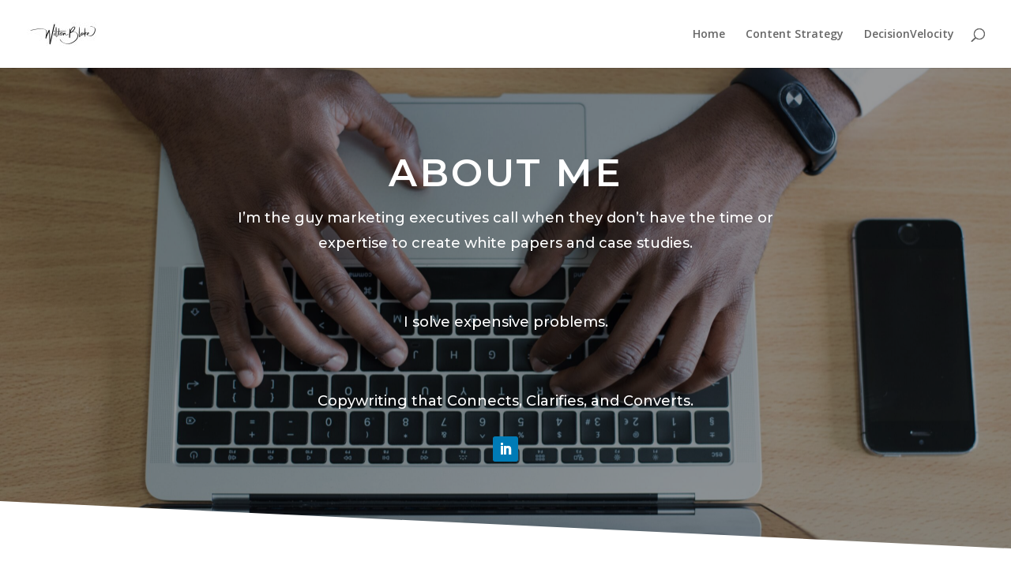

--- FILE ---
content_type: text/css
request_url: https://wiltonblake.com/wp-content/et-cache/117/et-core-unified-deferred-117.min.css?ver=1767996723
body_size: 661
content:
.et_pb_section_2.et_pb_section{padding-top:54px}.et_pb_button_0_wrapper .et_pb_button_0,.et_pb_button_0_wrapper .et_pb_button_0:hover,.et_pb_button_1_wrapper .et_pb_button_1,.et_pb_button_1_wrapper .et_pb_button_1:hover,.et_pb_button_2_wrapper .et_pb_button_2,.et_pb_button_2_wrapper .et_pb_button_2:hover{padding-top:12px!important;padding-bottom:12px!important}.et_pb_button_0_wrapper{margin-top:2px!important}body #page-container .et_pb_section .et_pb_button_0,body #page-container .et_pb_section .et_pb_button_1{color:#ffffff!important;border-width:0px!important;letter-spacing:2px;font-size:16px;font-family:'Montserrat',Helvetica,Arial,Lucida,sans-serif!important;font-weight:600!important;text-transform:uppercase!important;background-color:#f16334}body #page-container .et_pb_section .et_pb_button_0:hover,body #page-container .et_pb_section .et_pb_button_1:hover,body #page-container .et_pb_section .et_pb_button_2:hover{letter-spacing:2px!important}body #page-container .et_pb_section .et_pb_button_0:after,body #page-container .et_pb_section .et_pb_button_1:after,body #page-container .et_pb_section .et_pb_button_2:after{font-size:1.6em}body.et_button_custom_icon #page-container .et_pb_button_0:after,body.et_button_custom_icon #page-container .et_pb_button_1:after,body.et_button_custom_icon #page-container .et_pb_button_2:after{font-size:16px}.et_pb_button_0,.et_pb_button_1,.et_pb_button_2{transition:letter-spacing 300ms ease 0ms}.et_pb_button_0,.et_pb_button_0:after,.et_pb_button_1,.et_pb_button_1:after,.et_pb_button_2,.et_pb_button_2:after{transition:all 300ms ease 0ms}div.et_pb_section.et_pb_section_3{background-image:linear-gradient(105deg,rgba(43,135,218,0) 55%,#ffffff 55%),url(https://wiltonblake.com/wp-content/uploads/2023/05/cytonn-photography-ZJEKICY5EXY-unsplash-scaled.jpg)!important}.et_pb_section_3.et_pb_section{padding-top:110px;padding-bottom:110px}.et_pb_text_3.et_pb_text,.et_pb_text_3.et_pb_text a,.et_pb_text_5.et_pb_text a{color:#333333!important}.et_pb_text_3{line-height:1.8em;font-family:'Montserrat',Helvetica,Arial,Lucida,sans-serif;font-size:30px;line-height:1.8em;background-color:#ffffff;padding-top:110px!important;padding-right:0px!important;padding-bottom:110px!important;padding-left:80px!important;margin-bottom:40px!important;max-width:800px}.et_pb_text_3 a,.et_pb_text_5 a{text-decoration:underline;-webkit-text-decoration-color:#f46624;text-decoration-color:#f46624}.et_pb_text_3 h2,.et_pb_text_4 h2,.et_pb_text_5 h2,.et_pb_text_8 h2{font-family:'Montserrat',Helvetica,Arial,Lucida,sans-serif;font-weight:600;text-transform:uppercase;font-size:30px;text-align:center}.et_pb_section_4.et_pb_section{padding-top:90px;padding-bottom:90px}.et_pb_row_5.et_pb_row{padding-bottom:0px!important;padding-bottom:0px}.et_pb_text_4,.et_pb_text_8{margin-bottom:5px!important}.et_pb_divider_1{max-width:23px}.et_pb_text_5.et_pb_text{color:#878787!important}.et_pb_text_5{line-height:1.8em;font-family:'Montserrat',Helvetica,Arial,Lucida,sans-serif;font-weight:300;font-size:25px;line-height:1.8em;margin-bottom:40px!important;max-width:800px}.et_pb_text_6{line-height:1.8em;font-size:16px;line-height:1.8em;max-width:90%}.et_pb_counters .et_pb_counter_0 .et_pb_counter_container,.et_pb_counters .et_pb_counter_1 .et_pb_counter_container,.et_pb_counters .et_pb_counter_2 .et_pb_counter_container,.et_pb_counters .et_pb_counter_3 .et_pb_counter_container{background-color:#e0e0e0!important}.et_pb_counter_0 .et_pb_counter_amount,.et_pb_counter_1 .et_pb_counter_amount,.et_pb_counter_2 .et_pb_counter_amount,.et_pb_counter_3 .et_pb_counter_amount{background-color:#f16334}.et_pb_counter_0 .et_pb_counter_amount.overlay,.et_pb_counter_1 .et_pb_counter_amount.overlay,.et_pb_counter_2 .et_pb_counter_amount.overlay,.et_pb_counter_3 .et_pb_counter_amount.overlay{color:#f16334}.et_pb_counters_0.et_pb_counters .et_pb_counter_title{font-family:'Montserrat',Helvetica,Arial,Lucida,sans-serif;font-weight:600;font-size:20px;color:#2a2a2a!important;line-height:2em}.et_pb_counters_0.et_pb_counters .et_pb_counter_amount_number{font-size:1px}div.et_pb_section.et_pb_section_5{background-image:linear-gradient(180deg,rgba(0,0,0,0.8) 0%,rgba(0,0,0,0.4) 100%),url(https://wiltonblake.com/wp-content/uploads/2023/05/11_img.jpg)!important}.et_pb_section_5.et_pb_section{padding-top:180px;padding-bottom:180px;background-color:#f16334!important}.et_pb_text_7{line-height:1.5em;font-family:'Montserrat',Helvetica,Arial,Lucida,sans-serif;font-size:48px;line-height:1.5em;padding-bottom:20px!important}body #page-container .et_pb_section .et_pb_button_2{color:#f16334!important;border-width:0px!important;letter-spacing:2px;font-size:16px;font-family:'Montserrat',Helvetica,Arial,Lucida,sans-serif!important;font-weight:600!important;text-transform:uppercase!important;background-color:#ffffff}.ba_logo_grid_child_0 .dtq-logo-grid__item,.ba_logo_grid_child_1 .dtq-logo-grid__item,.ba_logo_grid_child_2 .dtq-logo-grid__item,.ba_logo_grid_child_3 .dtq-logo-grid__item,.ba_logo_grid_child_4 .dtq-logo-grid__item,.ba_logo_grid_child_5 .dtq-logo-grid__item,.ba_logo_grid_child_6 .dtq-logo-grid__item,.ba_logo_grid_child_7 .dtq-logo-grid__item,.ba_logo_grid_child_8 .dtq-logo-grid__item{background-color:#e2e5ed!important;padding-top:50px!important;padding-right:50px!important;padding-bottom:50px!important;padding-left:50px!important}.et_pb_text_3.et_pb_module,.et_pb_divider_1.et_pb_module,.et_pb_text_5.et_pb_module{margin-left:auto!important;margin-right:auto!important}@media only screen and (max-width:980px){body #page-container .et_pb_section .et_pb_button_0:after,body #page-container .et_pb_section .et_pb_button_1:after,body #page-container .et_pb_section .et_pb_button_2:after{display:inline-block;opacity:0}body #page-container .et_pb_section .et_pb_button_0:hover:after,body #page-container .et_pb_section .et_pb_button_1:hover:after,body #page-container .et_pb_section .et_pb_button_2:hover:after{opacity:1}.et_pb_counters .et_pb_counter_0 .et_pb_counter_container,.et_pb_counters .et_pb_counter_1 .et_pb_counter_container,.et_pb_counters .et_pb_counter_2 .et_pb_counter_container,.et_pb_counters .et_pb_counter_3 .et_pb_counter_container{background-color:#e0e0e0!important}}@media only screen and (max-width:767px){body #page-container .et_pb_section .et_pb_button_0:after,body #page-container .et_pb_section .et_pb_button_1:after,body #page-container .et_pb_section .et_pb_button_2:after{display:inline-block;opacity:0}body #page-container .et_pb_section .et_pb_button_0:hover:after,body #page-container .et_pb_section .et_pb_button_1:hover:after,body #page-container .et_pb_section .et_pb_button_2:hover:after{opacity:1}.et_pb_counters .et_pb_counter_0 .et_pb_counter_container,.et_pb_counters .et_pb_counter_1 .et_pb_counter_container,.et_pb_counters .et_pb_counter_2 .et_pb_counter_container,.et_pb_counters .et_pb_counter_3 .et_pb_counter_container{background-color:#e0e0e0!important}}